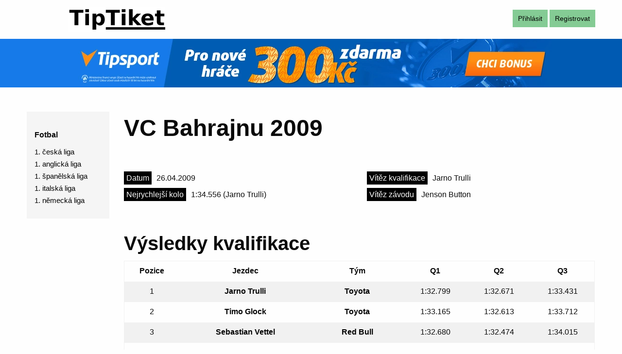

--- FILE ---
content_type: text/html; charset=utf-8
request_url: https://www.tiptiket.cz/motorsport/f1/zavod/vc-bahrajnu/2009
body_size: 3912
content:
<!doctype html>
<html class="no-js" lang="cs" dir="ltr">
  <head>
         
    <meta charset="utf-8">
    <meta http-equiv="x-ua-compatible" content="ie=edge">
    <meta name="viewport" content="width=device-width, initial-scale=1.0">
     <meta name="robots" content="index, follow">
    <title>Výsledky VC Bahrajnu 2009 | TipTiket.cz </title>
    <meta property="og:image" content="https://www.tiptiket.cz/images/upoutavka.jpg">
    <meta property="og:title" content="Výsledky VC Bahrajnu 2009">
    <meta property="og:description" content="Na tomto webu najdete tipy na zajímavé tikety. Nechybí ani sportovní statistiky a profily týmů. A to vše zdarma...">
    <meta property="og:url" content="https://www.tiptiket.cz/motorsport/f1/zavod/vc-bahrajnu/2009">
    
    <meta name="facebook-domain-verification" content="tfpmojvyfk2gx33hmd1mxvx8p72p83">
    
    <meta name="twitter:card" content="summary_large_image">
    <meta name="twitter:title" content="Výsledky VC Bahrajnu 2009">
    <meta name="twitter:image" content="https://www.tiptiket.cz/images/upoutavka.jpg">
        
    <meta name="description" content="TipTiket.cz - Tipy na sázky zdarma, sportovní výsledky online, historické statistiky">
    
    <link rel="canonical" href="https://www.tiptiket.cz/motorsport/f1/zavod/vc-bahrajnu/2009">
    
    <link rel="shortcut icon" href="/favicon.ico" type="image/x-icon">
   
    
    
    
    
    
    
<!--<link rel = "stylesheet" type = "text/css" href = "/bower_components/bootstrap/dist/css/bootstrap.css">-->

<!-- Použijte tento css pro to pěkné zaškrtávací políčka (https: //github.com/paveljanda/happy) -->
<!--<link rel="stylesheet" type="text/css" href="/bower_components/happy/dist/happy.css">
<link rel="stylesheet" type="text/css" href="/bower_components/bootstrap-datepicker/dist/css/bootstrap-datepicker3.css">-->
<!-- Použijte tento css pro ajax spinners -->
<!--<link rel="stylesheet" type="text/css" href="/bower_components/ublaboo-datagrid/aktiva/dist/datagrid-spinners.css">-->

<!-- Při použití funkce FilterMultiSelect (silviomoreto.github.io/bootstrap-select) zahrnout tuto css -->
<!--<link rel="stylesheet" type="text/css" href="/bower_components/bootstrap-select/dist/css/bootstrap-select.css">-->
    
    
    
    
    <link rel="stylesheet" href="/webtemp/cssFront.css?v=1759680669">
    <script src="/webtemp/jsFrontHeader.js?v=1759680669" ></script>
    
    
  </head>
  <body>
    <div class="row">
        <div class="large-4 columns logo text-center">
            <a href="/"><img src="/images/logo/zahlavi-200x50.webp" width="200" height="50" alt="TipTiket logo" loading="lazy"></a>
        </div>
        <div class="large-8 columns text-right zahlavi-vpravo">
                <a class="button svetle-tlacitko" href="/uzivatel/prihlasit">Přihlásit</a> <a class="button svetle-tlacitko" href="/uzivatel/registrovat">Registrovat</a>
        </div>
        <!--<div class="large-2 columns">
          <img src="/images/logo-2.png" />
        </div>
        <div class="large-10 columns">
          <div style="width:790px;height:90px;background-color:red;">
          </div>
        </div>!-->
    </div>
        
    <div class="row expanded zahlavi-1">
      <div class="large-12 columns text-center">
            <div>
                <a class="hide-for-small-only" href="https://www.tipsport.cz/PartnerRedirectAction.do?pid=6764&sid=17139&bid=30468&tid=10924&urlid=6647"><img data-src="/bannery/tipsport-registrace-990x100.webp" width="990" height="100" alt="Tipsport" class="lazyload" loading="lazy"></a>
                <a class="show-for-small-only" href="https://www.tipsport.cz/PartnerRedirectAction.do?pid=6764&sid=17139&bid=30455&tid=10924&urlid=6647"><img data-src="/bannery/tipsport-registrace-336x280.webp" width="336" height="280" alt="Tipsport" class="lazyload"></a>
            </div>
      </div>
    </div>

    <div class="row" id="hlavni_obsah">
        <div class="large-2 columns">
            <div class="title-bar text-center margin-t-50" data-responsive-toggle="main-menu" data-hide-for="medium">
                <button class="menu-icon" type="button" data-toggle></button>
                <div class="title-bar-title">Menu</div>
            </div>
            
            <ul id="main-menu" class="sidebar-menu menu vertical margin-t-50 margin-xs-t-0">
                <li>
                  <span href="#">Fotbal</span>
                  <ul class="menu vertical nested">
                    <li><a href="/profil/fotbal/liga/1-ceska-fotbalova-liga">1. česká liga</a></li>
                    <li><a href="/profil/fotbal/liga/english-premier-league">1. anglická liga</a></li>
                    <li><a href="/profil/fotbal/liga/la-liga">1. španělská liga</a></li>
                    <li><a href="/profil/fotbal/liga/serie-a">1. italská liga</a></li>
                    <li><a href="/profil/fotbal/liga/bundesliga">1. německá liga</a></li>
                  </ul>
                </li>
            </ul>
                
        </div>
      <div class="large-10 columns">
<div class="row margin-t-50">
    <div class="large-12 columns">
        <h1>VC Bahrajnu 2009</h1>
    </div>
</div>
    
<div class="row margin-t-50">
    <div class="large-6 columns">
        <div class="profil-info-obal"><span class="profil-info-nazev">Datum</span>26.04.2009</div>
        <div class="profil-info-obal"><span class="profil-info-nazev">Nejrychlejší kolo</span>1:34.556 (Jarno Trulli)</div>
        
        
    </div>
    <div class="large-6 columns">
        <div class="profil-info-obal"><span class="profil-info-nazev">Vítěz kvalifikace</span>Jarno Trulli</div>
        <div class="profil-info-obal"><span class="profil-info-nazev">Vítěz závodu</span>Jenson Button</div>
    </div>
</div>

<div class="row margin-t-50">
    <div class="large-12 columns">
        <h2>Výsledky kvalifikace</h2>
        <table class="text-center">
            <tr>
                <th>Pozice</th>
                <th>Jezdec</th>
                <th>Tým</th>
                <th>Q1</th>
                <th>Q2</th>
                <th>Q3</th>
            </tr>
                <tr>
                    <td>1</td>
                    <td><a href="/motorsport/f1/jezdec/jarno-trulli">Jarno Trulli</a></td>
                    <td><a href="/motorsport/f1/tym/toyota">Toyota</a></td>
                    <td>1:32.799</td>
                    <td>1:32.671</td>
                    <td>1:33.431</td>
                </tr>
                <tr>
                    <td>2</td>
                    <td><a href="/motorsport/f1/jezdec/timo-glock">Timo Glock</a></td>
                    <td><a href="/motorsport/f1/tym/toyota">Toyota</a></td>
                    <td>1:33.165</td>
                    <td>1:32.613</td>
                    <td>1:33.712</td>
                </tr>
                <tr>
                    <td>3</td>
                    <td><a href="/motorsport/f1/jezdec/sebastian-vettel">Sebastian Vettel</a></td>
                    <td><a href="/motorsport/f1/tym/red-bull">Red Bull</a></td>
                    <td>1:32.680</td>
                    <td>1:32.474</td>
                    <td>1:34.015</td>
                </tr>
                <tr>
                    <td>4</td>
                    <td><a href="/motorsport/f1/jezdec/jenson-button">Jenson Button</a></td>
                    <td><a href="/motorsport/f1/tym/brawn">Brawn</a></td>
                    <td>1:32.978</td>
                    <td>1:32.842</td>
                    <td>1:34.044</td>
                </tr>
                <tr>
                    <td>5</td>
                    <td><a href="/motorsport/f1/jezdec/lewis-hamilton">Lewis Hamilton</a></td>
                    <td><a href="/motorsport/f1/tym/mclaren">McLaren</a></td>
                    <td>1:32.851</td>
                    <td>1:32.877</td>
                    <td>1:34.196</td>
                </tr>
                <tr>
                    <td>6</td>
                    <td><a href="/motorsport/f1/jezdec/rubens-barrichello">Rubens Barrichello</a></td>
                    <td><a href="/motorsport/f1/tym/brawn">Brawn</a></td>
                    <td>1:33.116</td>
                    <td>1:32.842</td>
                    <td>1:34.239</td>
                </tr>
                <tr>
                    <td>7</td>
                    <td><a href="/motorsport/f1/jezdec/fernando-alonso">Fernando Alonso</a></td>
                    <td><a href="/motorsport/f1/tym/renault">Renault</a></td>
                    <td>1:33.627</td>
                    <td>1:32.860</td>
                    <td>1:34.578</td>
                </tr>
                <tr>
                    <td>8</td>
                    <td><a href="/motorsport/f1/jezdec/felipe-massa">Felipe Massa</a></td>
                    <td><a href="/motorsport/f1/tym/ferrari">Ferrari</a></td>
                    <td>1:33.297</td>
                    <td>1:33.014</td>
                    <td>1:34.818</td>
                </tr>
                <tr>
                    <td>9</td>
                    <td><a href="/motorsport/f1/jezdec/nico-rosberg">Nico Rosberg</a></td>
                    <td><a href="/motorsport/f1/tym/williams">Williams</a></td>
                    <td>1:33.672</td>
                    <td>1:33.166</td>
                    <td>1:35.134</td>
                </tr>
                <tr>
                    <td>10</td>
                    <td><a href="/motorsport/f1/jezdec/kimi-raikkonen">Kimi Räikkönen</a></td>
                    <td><a href="/motorsport/f1/tym/ferrari">Ferrari</a></td>
                    <td>1:33.117</td>
                    <td>1:32.827</td>
                    <td>1:35.380</td>
                </tr>
                <tr>
                    <td>11</td>
                    <td><a href="/motorsport/f1/jezdec/heikki-kovalainen">Heikki Kovalainen</a></td>
                    <td><a href="/motorsport/f1/tym/mclaren">McLaren</a></td>
                    <td>1:33.479</td>
                    <td>1:33.242</td>
                    <td></td>
                </tr>
                <tr>
                    <td>12</td>
                    <td><a href="/motorsport/f1/jezdec/kazuki-nakajima">Kazuki Nakajima</a></td>
                    <td><a href="/motorsport/f1/tym/williams">Williams</a></td>
                    <td>1:33.221</td>
                    <td>1:33.348</td>
                    <td></td>
                </tr>
                <tr>
                    <td>13</td>
                    <td><a href="/motorsport/f1/jezdec/robert-kubica">Robert Kubica</a></td>
                    <td><a href="/motorsport/f1/tym/bmw-sauber">BMW Sauber</a></td>
                    <td>1:33.495</td>
                    <td>1:33.487</td>
                    <td></td>
                </tr>
                <tr>
                    <td>14</td>
                    <td><a href="/motorsport/f1/jezdec/nick-heidfeld">Nick Heidfeld</a></td>
                    <td><a href="/motorsport/f1/tym/bmw-sauber">BMW Sauber</a></td>
                    <td>1:33.377</td>
                    <td>1:33.562</td>
                    <td></td>
                </tr>
                <tr>
                    <td>15</td>
                    <td><a href="/motorsport/f1/jezdec/nelson-piquet-jr">Nelson Piquet Jr.</a></td>
                    <td><a href="/motorsport/f1/tym/renault">Renault</a></td>
                    <td>1:33.608</td>
                    <td>1:33.941</td>
                    <td></td>
                </tr>
                <tr>
                    <td>16</td>
                    <td><a href="/motorsport/f1/jezdec/adrian-sutil">Adrian Sutil</a></td>
                    <td><a href="/motorsport/f1/tym/force-india">Force India</a></td>
                    <td>1:33.722</td>
                    <td></td>
                    <td></td>
                </tr>
                <tr>
                    <td>17</td>
                    <td><a href="/motorsport/f1/jezdec/sebastien-buemi">Sébastien Buemi</a></td>
                    <td><a href="/motorsport/f1/tym/toro-rosso">Toro Rosso</a></td>
                    <td>1:33.753</td>
                    <td></td>
                    <td></td>
                </tr>
                <tr>
                    <td>18</td>
                    <td><a href="/motorsport/f1/jezdec/giancarlo-fisichella">Giancarlo Fisichella</a></td>
                    <td><a href="/motorsport/f1/tym/force-india">Force India</a></td>
                    <td>1:33.910</td>
                    <td></td>
                    <td></td>
                </tr>
                <tr>
                    <td>19</td>
                    <td><a href="/motorsport/f1/jezdec/mark-webber">Mark Webber</a></td>
                    <td><a href="/motorsport/f1/tym/red-bull">Red Bull</a></td>
                    <td>1:34.038</td>
                    <td></td>
                    <td></td>
                </tr>
                <tr>
                    <td>20</td>
                    <td><a href="/motorsport/f1/jezdec/sebastien-bourdais">Sébastien Bourdais</a></td>
                    <td><a href="/motorsport/f1/tym/toro-rosso">Toro Rosso</a></td>
                    <td>1:34.159</td>
                    <td></td>
                    <td></td>
                </tr>
        </table>
    </div>
</div>
        
<div class="row margin-t-50">
    <div class="large-12 columns">
        <h2>Výsledky závodu</h2>
        <table class="text-center">
            <tr>
                <th>Pozice</th>
                <th>Jezdec</th>
                <th>Tým</th>
                <th>Čas</th>
            </tr>
                <tr>
                    <td>1</td>
                    <td><a href="/motorsport/f1/jezdec/jenson-button">Jenson Button</a></td>
                    <td><a href="/motorsport/f1/tym/brawn">Brawn</a></td>
                    <td>1:31:48.182</td>
                </tr>
                <tr>
                    <td>2</td>
                    <td><a href="/motorsport/f1/jezdec/sebastian-vettel">Sebastian Vettel</a></td>
                    <td><a href="/motorsport/f1/tym/red-bull">Red Bull</a></td>
                    <td>+7.187</td>
                </tr>
                <tr>
                    <td>3</td>
                    <td><a href="/motorsport/f1/jezdec/jarno-trulli">Jarno Trulli</a></td>
                    <td><a href="/motorsport/f1/tym/toyota">Toyota</a></td>
                    <td>+9.170</td>
                </tr>
                <tr>
                    <td>4</td>
                    <td><a href="/motorsport/f1/jezdec/lewis-hamilton">Lewis Hamilton</a></td>
                    <td><a href="/motorsport/f1/tym/mclaren">McLaren</a></td>
                    <td>+22.096</td>
                </tr>
                <tr>
                    <td>5</td>
                    <td><a href="/motorsport/f1/jezdec/rubens-barrichello">Rubens Barrichello</a></td>
                    <td><a href="/motorsport/f1/tym/brawn">Brawn</a></td>
                    <td>+37.779</td>
                </tr>
                <tr>
                    <td>6</td>
                    <td><a href="/motorsport/f1/jezdec/kimi-raikkonen">Kimi Räikkönen</a></td>
                    <td><a href="/motorsport/f1/tym/ferrari">Ferrari</a></td>
                    <td>+42.057</td>
                </tr>
                <tr>
                    <td>7</td>
                    <td><a href="/motorsport/f1/jezdec/timo-glock">Timo Glock</a></td>
                    <td><a href="/motorsport/f1/tym/toyota">Toyota</a></td>
                    <td>+42.880</td>
                </tr>
                <tr>
                    <td>8</td>
                    <td><a href="/motorsport/f1/jezdec/fernando-alonso">Fernando Alonso</a></td>
                    <td><a href="/motorsport/f1/tym/renault">Renault</a></td>
                    <td>+52.775</td>
                </tr>
                <tr>
                    <td>9</td>
                    <td><a href="/motorsport/f1/jezdec/nico-rosberg">Nico Rosberg</a></td>
                    <td><a href="/motorsport/f1/tym/williams">Williams</a></td>
                    <td>+58.198</td>
                </tr>
                <tr>
                    <td>10</td>
                    <td><a href="/motorsport/f1/jezdec/nelson-piquet-jr">Nelson Piquet Jr.</a></td>
                    <td><a href="/motorsport/f1/tym/renault">Renault</a></td>
                    <td>+1:05.149</td>
                </tr>
                <tr>
                    <td>11</td>
                    <td><a href="/motorsport/f1/jezdec/mark-webber">Mark Webber</a></td>
                    <td><a href="/motorsport/f1/tym/red-bull">Red Bull</a></td>
                    <td>+1:07.641</td>
                </tr>
                <tr>
                    <td>12</td>
                    <td><a href="/motorsport/f1/jezdec/heikki-kovalainen">Heikki Kovalainen</a></td>
                    <td><a href="/motorsport/f1/tym/mclaren">McLaren</a></td>
                    <td>+1:17.824</td>
                </tr>
                <tr>
                    <td>13</td>
                    <td><a href="/motorsport/f1/jezdec/sebastien-bourdais">Sébastien Bourdais</a></td>
                    <td><a href="/motorsport/f1/tym/toro-rosso">Toro Rosso</a></td>
                    <td>+1:18.805</td>
                </tr>
                <tr>
                    <td>14</td>
                    <td><a href="/motorsport/f1/jezdec/felipe-massa">Felipe Massa</a></td>
                    <td><a href="/motorsport/f1/tym/ferrari">Ferrari</a></td>
                    <td></td>
                </tr>
                <tr>
                    <td>15</td>
                    <td><a href="/motorsport/f1/jezdec/giancarlo-fisichella">Giancarlo Fisichella</a></td>
                    <td><a href="/motorsport/f1/tym/force-india">Force India</a></td>
                    <td></td>
                </tr>
                <tr>
                    <td>16</td>
                    <td><a href="/motorsport/f1/jezdec/adrian-sutil">Adrian Sutil</a></td>
                    <td><a href="/motorsport/f1/tym/force-india">Force India</a></td>
                    <td></td>
                </tr>
                <tr>
                    <td>17</td>
                    <td><a href="/motorsport/f1/jezdec/sebastien-buemi">Sébastien Buemi</a></td>
                    <td><a href="/motorsport/f1/tym/toro-rosso">Toro Rosso</a></td>
                    <td></td>
                </tr>
                <tr>
                    <td>18</td>
                    <td><a href="/motorsport/f1/jezdec/robert-kubica">Robert Kubica</a></td>
                    <td><a href="/motorsport/f1/tym/bmw-sauber">BMW Sauber</a></td>
                    <td></td>
                </tr>
                <tr>
                    <td>19</td>
                    <td><a href="/motorsport/f1/jezdec/nick-heidfeld">Nick Heidfeld</a></td>
                    <td><a href="/motorsport/f1/tym/bmw-sauber">BMW Sauber</a></td>
                    <td></td>
                </tr>
                <tr>
                    <td></td>
                    <td><a href="/motorsport/f1/jezdec/kazuki-nakajima">Kazuki Nakajima</a></td>
                    <td><a href="/motorsport/f1/tym/williams">Williams</a></td>
                    <td></td>
                </tr>
        </table>
    </div>
</div>
        
<div class="row">
    <div class="large-12 columns">
        <a class="button expanded profil-detail-tlac" href="/motorsport/f1/zavod/vc-bahrajnu">Potrobnější info o VC Bahrajnu</a>
    </div>
</div>            
            
      </div>
    </div>

    <div class="row zapati">
        <div class="large-3 medium-4 small-12 columns">
            <ul class="">
                <li class="">Sázky na fotbal</li>
                <li><a href="/fotbal-muzi/1-anglicka-liga">1. anglická liga</a></li>
                <li><a href="/fotbal-muzi/1-ceska-liga">1. česká liga</a></li>
                <li><a href="/fotbal-muzi/1-spanelska-liga">1. španělská liga</a></li>
                <li><a href="/fotbal-muzi/1-italska-liga">1. italská liga</a></li>
                <li><a href="/fotbal-muzi/1-francouzska-liga">1. francouzská liga</a></li>
                <li><a href="/fotbal-muzi/1-nemecka-liga">1. německá liga</a></li>
            </ul>
        </div>
        <div class="large-3 medium-4 small-12 columns">
            <ul class="">
                <li class="">Sázky na další sporty</li>
                <li><a href="/ledni-hokej-muzi/nhl">NHL</a></li>
                <li><a href="/ledni-hokej-muzi/khl">KHL</a></li>
                <li><a href="/ledni-hokej-muzi/ceska-tipsport-extraliga">Česká Tipsport extraliga</a></li>
                <li><a href="/basketbal-muzi/nba">NBA</a></li>
            </ul>
        </div>
        <div class="large-3 medium-4 small-12 columns">
            <ul class="">
                <li class="">Profily</li>
                <li><a href="/profil/vypis/vsechny-ligy">Všechny ligy</a></li>
                <li><a href="/profil/vypis/vsechny-tymy">Všechny týmy</a></li>
            </ul>
            <ul class="">
                <li class="">Historie</li>
                <li><a href="/historie/zapasy/vsechny">Všechny zápasy</a></li>
                <li><a href="/historie/zapasy/budouci">Budoucí zápasy</a></li>
            </ul>
        </div>
        <div class="large-3 medium-4 small-12 columns">
            <ul class="">
                <li class="">Motorsport</li>
                <li><a href="/motorsport/f1/">Formule 1</a></li>
            </ul>
            <ul class="">
                <li class="">Blog</li>
                <li><a href="/blog/">Blog</a></li>
            </ul>
        </div>    
    </div>
    <div class="row zapati">
        <div class="large-6 columns">
                <span class="mutace">Anglicky:</span> <a href="https://www.tiptiket.com/motorsport/f1/race/bahrain-grand-prix/2009">Bahrain Grand Prix 2009</a>
        </div>
        <div class="large-6 columns text-right">
            <a href="/generator/generator/kontakt">Kontakt</a>&nbsp;&nbsp;&nbsp;
            <a href="/generator/generator/pravidla-uzivani">Pravidla užívání</a>
        </div>
    </div>    
        
      
    
    
    <!--<script src="/bower_components/jquery/dist/jquery.js"> </script>
<script src="/bower_components/nette-forms/src/assets/netteForms.js"> </script>
<script src="/bower_components/nette.ajax.js/nette.ajax.js"> </script>-->

<!-- Použijte tento malý js pro to pěkné zaškrtávací políčka (https: //github.com/paveljanda/happy) -->
<!--<script src="/bower_components/happy/dist/happy.js"> </script>
<script src="/bower_components/bootstrap-datepicker/dist/js/bootstrap-datepicker.js"> </script>
<script src="/bower_components/jquery-ui-hotels/jquery-ui-lists.js"> </script>-->
<!-- Doporučuje se zahrnout tento soubor JS s několika málo kousky. Obnovuje URL na požadavku non ajax -->
<!-- Použijte toto malé rozšíření pro ajax spinners -->
<!-- Zahrnout bootstrap.js pro správné chování ColumnStatus -->
<!--<script src="/bower_components/bootstrap/dist/js/bootstrap.js"> </script>-->

<!-- Při použití funkce FilterMultiSelect (silviomoreto.github.io/bootstrap-select) bootstrap-select.js -->
<!--<script src="/bower_components/bootstrap-select/dist/js/bootstrap-select.js"> </script>-->
    
    <script src="/webtemp/jsFrontFooter.js?v=1759680669" async></script>
    
<div id="snippet--snipFlash"></div>
    
    
  </body>
</html>